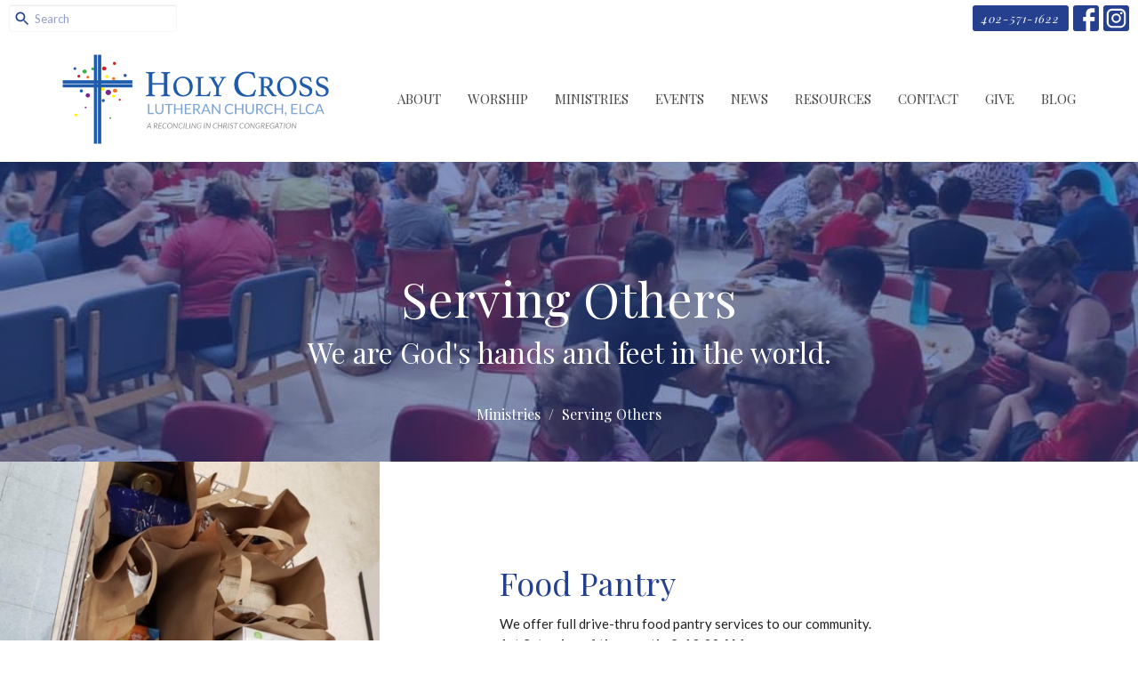

--- FILE ---
content_type: text/html; charset=utf-8
request_url: https://hclchurch.com/ministries/serving-others
body_size: 36637
content:
<!DOCTYPE html>
<html lang="en">
  <head>
  <meta charset="UTF-8">
  <meta content="IE=edge,chrome=1" http-equiv="X-UA-Compatible"/>
  <meta content="width=device-width, initial-scale=1.0" name="viewport"/>
  <meta content="Holy Cross Lutheran Church" name="author"/>
  <title>
    Serving Others | Ministries | Holy Cross Lutheran Church
  </title>
  
  
    <meta name="robots" content="index,follow" />
  
  
  <link href="https://dq5pwpg1q8ru0.cloudfront.net/2020/10/29/13/16/39/56feff51-358c-41a2-a025-ed7d46b1800f/favicon.ico" rel="shortcut icon" type="image/x-icon" />
  <meta name="csrf-param" content="authenticity_token" />
<meta name="csrf-token" content="YyuQjCQdFCVWjr+gtVxC3AoXMMOcWThSEJeidg+/RUb0UDWLWvXa0A+1uEWx5mfxdQMcG0KWnZ+fRyExeONGDw==" />

  <link rel="preconnect" href="https://fonts.gstatic.com/" crossorigin>
  <link rel="preload" href="/fonts/fontawesome/webfont.woff?v=3.2.1" as="font" type="font/woff" crossorigin>

  <link rel="stylesheet" media="all" href="/themes/stylesheet.css?timestamp=2026-01-21+12%3A14%3A13+-0600" />
  <link rel="stylesheet" media="print" href="https://dq5pwpg1q8ru0.cloudfront.net/assets/print-c1b49d74baf454d41a08041bb7881e34979fe0b297fba593578d70ec8cc515fd.css" />

	<link href="https://fonts.googleapis.com/css?family=Playfair+Display:400,400i,700,700i|Lato:400,400i,700,700i&amp;display=swap" rel="stylesheet" type="text/css" async="async" />
  

  <script src="https://dq5pwpg1q8ru0.cloudfront.net/assets/application-baedfe927b756976bd996cb2c71963c5d82c94e444650affbb4162574b24b761.js"></script>
  <script src="https://dq5pwpg1q8ru0.cloudfront.net/packs/js/application-48235911dc1b5b550236.js"></script>
  <script src="https://cdnjs.cloudflare.com/ajax/libs/handlebars.js/4.7.7/handlebars.min.js" defer="defer"></script>


  <!--[if lt IE 9]>
  <script src="https://dq5pwpg1q8ru0.cloudfront.net/javascripts/html5shiv.js"></script>
  <script src="https://dq5pwpg1q8ru0.cloudfront.net/javascripts/respond.min.js"></script>
  <![endif]-->




  


</head>

  <body class="body_serving_others body_program_1 scroll-to-anchor  Serving Others   relative d-flex flex-column">
      <div class="d-flex ">
        <div class="site-content-container">
    

  <div class="system">
  </div>

  <div id="top-menus-container">
    <div id="top-menus">
  <div id="alert-container">
  </div>


  <div class="js-menus   bg-none z-index-navbar">
      <nav class="header-layout-topbar relative px-1 bg-primary-counter  %>">
    <div class="pos pos-cover bg-primary-counter " style=""></div>
    <ul class="topbar-nav topbar-right ">


        <li class="mr-auto">
            <form class="relative" role="search" action="/search" accept-charset="UTF-8" method="get"><input name="utf8" type="hidden" value="&#x2713;" autocomplete="off" />
    <svg xmlns="http://www.w3.org/2000/svg" width="20" height="20" viewBox="0 0 24 24" class="pos pos-l-1 pos-middle">
    <path d="M15.5 14h-.79l-.28-.27C15.41 12.59 16 11.11 16 9.5 16 5.91 13.09 3 9.5 3S3 5.91 3 9.5 5.91 16 9.5 16c1.61 0 3.09-.59 4.23-1.57l.27.28v.79l5 4.99L20.49 19l-4.99-5zm-6 0C7.01 14 5 11.99 5 9.5S7.01 5 9.5 5 14 7.01 14 9.5 11.99 14 9.5 14z"></path>
    <path d="M0 0h24v24H0z" fill="none"></path>
</svg>

    <input type="text" name="q" id="search_box" class="form-control input-sm input-muted text-default bg-fade-light" style="padding-left: 28px;" placeholder="Search" />
</form>
        </li>







        <li>
          <a class="btn btn-primary btn-sm" href="tel:1-402-571-1622">402-571-1622</a>
        </li>

          
  <li class="social-icon-list-item ">
    <a class="svg-link social-icon-link" target="_blank" href="https://www.facebook.com/HolyCrossLutheranOmaha">
      <svg xmlns="http://www.w3.org/2000/svg" xmlns:xlink="http://www.w3.org/1999/xlink" x="0px" y="0px" width="24" height="24" viewBox="0 0 24 24" style="enable-background:new 0 0 24 24;" xml:space="preserve" class="social-icon-svg "><title>Facebook Icon</title>
<path d="M24,0v24H0V0H24z M20,2.7h-3.3c-2.5,0-4.7,2.1-4.7,4.7v3.3H9.3v4H12V24h4v-9.3h4v-4h-4V8c0-0.8,0.5-1.3,1.3-1.3H20V2.7z"></path>
</svg>

</a>  </li>
  <li class="social-icon-list-item ">
    <a class="svg-link social-icon-link" target="_blank" href="https://www.instagram.com/holycrosslutheranomaha/">
      <svg xmlns="http://www.w3.org/2000/svg" xmlns:xlink="http://www.w3.org/1999/xlink" x="0px" y="0px" width="24" height="24" viewBox="0 0 24 24" style="enable-background:new 0 0 24 24;" xml:space="preserve" class="social-icon-svg "><title>Instagram Icon</title>
<circle cx="12" cy="12" r="2.7"></circle>
<path d="M15.9,4.9H8.1c-1.7,0-3.2,1.5-3.2,3.2V16c0,1.7,1.5,3.2,3.2,3.2H16c1.7,0,3.2-1.5,3.2-3.2V8.1C19.1,6.4,17.6,4.9,15.9,4.9z   M12,16.4c-2.4,0-4.4-2-4.4-4.4s2-4.4,4.4-4.4s4.4,2,4.4,4.4S14.4,16.4,12,16.4z M16.7,8.4c-0.7,0-1.1-0.5-1.1-1.1  c0-0.7,0.5-1.1,1.1-1.1c0.7,0,1.1,0.5,1.1,1.1C17.7,8,17.3,8.4,16.7,8.4z"></path>
<path d="M24,0H0v24h24V0z M20.9,15.7c0,2.8-2.3,5.2-5.2,5.2H8.3c-2.8,0-5.2-2.3-5.2-5.2V8.3c0-2.8,2.3-5.2,5.2-5.2h7.5  c2.8,0,5.2,2.3,5.2,5.2C20.9,8.3,20.9,15.7,20.9,15.7z"></path>
</svg>

</a>  </li>


    </ul>
  </nav>

    <div id="main-menu-container">
      <div class="sticky-navbar-placeholder" style="display: none;"></div>


<nav id="main_menu" class="relative bg-white bg-none p-2 p-md-3">
  <div class="bg-white pos pos-cover js-main-menu-background-opacity" style="opacity:1.0;"></div>
  <div class="container d-md-flex flex-wrap ">
    <div class="relative d-flex d-md-block mr-md-3 flex-shrink-0">
      

    <a class="main-menu-logo main-menu-grenville-logo " href="/">
      <img alt="Holy Cross Lutheran Church" class="logo-size-extra-large" src="https://dq5pwpg1q8ru0.cloudfront.net/2021/11/10/11/12/53/6c90db7e-f21d-4052-884d-3fa3e70b4e5e/HC_fullcolor.png" />
</a>


        <button type="button" class="btn bg-none p-1 border-0 main-menu-hidden-md ml-auto collapsed pr-0" data-toggle="collapse" data-target="#main_menu_collapse" aria-expanded="false">
    <span class="sr-only">Toggle navigation</span>
    <span class="svg-link">
      <svg xmlns="http://www.w3.org/2000/svg" height="24" viewBox="0 0 24 24" width="24">
    <path d="M0 0h24v24H0z" fill="none"></path>
    <path d="M3 18h18v-2H3v2zm0-5h18v-2H3v2zm0-7v2h18V6H3z"></path>
</svg>
 Menu
    </span>
  </button>

    </div>

    <div class="collapse main-menu-collapse-md ml-auto text-center" id="main_menu_collapse">
      <ul class="main-menu-list main-menu-grenville-list align-items-md-center">
          
  <li class="menu-item hover-underline-left">
      <a class="menu-link " href="/about">About</a>
  </li>


          
  <li class="menu-item hover-underline-left">
      <a class="menu-link " href="/worship">Worship</a>
  </li>


          
  <li class="menu-item hover-underline-left">
      <a class="menu-link " href="/collections/ministries">Ministries</a>
  </li>


          
  <li class="menu-item hover-underline-left">
      <a class="menu-link " href="/events">Events</a>
  </li>


          
  <li class="menu-item hover-underline-left">
      <a class="menu-link " href="/news">News</a>
  </li>


          
  <li class="menu-item hover-underline-left">
      <a class="menu-link " href="/resources">Resources</a>
  </li>


          
  <li class="menu-item hover-underline-left">
      <a class="menu-link " href="/contact">Contact</a>
  </li>


          
  <li class="menu-item hover-underline-left">
      <a class="menu-link " href="/give">Give</a>
  </li>


          
  <li class="menu-item hover-underline-left">
      <a class="menu-link " href="/blog">Blog</a>
  </li>


      </ul>
        <ul class="main-menu-list main-menu-subnav">
          


        </ul>
    </div>
  </div>
</nav>

    </div>
  </div>
</div>

  </div>

  <div id="header-container" class="relative">
    <div id="header" class="header relative bg-cover bg-none w-100
            
            d-flex
            py-3 py-md-5
             topbar-offset
            bg-primary"
     style="background-image:url(&#39;https://dq5pwpg1q8ru0.cloudfront.net/2020/10/30/15/39/20/83534f11-7b16-4bc9-95bb-a425131527b5/FB_IMG_1588287272305.jpg&#39;); background-position: center; min-height: 0vh;">
  
  

<div id="page-header-overlay" class="bg-primary pos pos-cover" style="opacity:0.57;" data-header-opacity="0.57"></div>
    <div class="container relative d-flex flex-column mt-5">
      
      <div class="my-auto pt-5">
        <div class="text-center">
          <div class="relative d-inline-block break-word">
            <h1 class="header-heading ">
                Serving Others
            </h1>
          </div>
              <div class="header-subheading mx-auto mt-2 ">
                We are God&#39;s hands and feet in the world. 
              </div>
        </div>
        
        <div class="text-center mt-3">
          

        </div>
      </div>

        <div class="text-center pt-3">
          <ol class="header-breadcrumb breadcrumb py-1 d-none d-sm-block">
      <li><a href="/collections/ministries">Ministries</a></li>
      <li class="active">Serving Others</li>
</ol>

        </div>
      
    </div>
  
  
  <!--<div class="pos pos-b-1 pos-l-1">
    <button class="js-play-video-button p-2 bg-none border-0 d-none" style="opacity: 0.5;">
    </button>
    <button class="js-pause-video-button p-2 bg-none border-0 d-none" style="opacity: 0.5;">
    </button>
    <div class="js-loading-video-button">
      <div class="d-flex p-2" style="opacity: 0.5;">
      </div>
    </div>
  </div>-->

</div>



  </div>

  <main role="main" class="content flex-grow-1  program_1 clearfix m-0 p-0">
    



  

<div>
    <div id="top-blocks-wrapper">
        <div id="block-93"
  class="relative block-wrapper  "
  data-block="93" data-order-path="/blocks/93/block_elements/order"
  data-user-order-path="/blocks/93/block_elements/order_users">
    <div class="js-block-container ">
      <div class="bg-primary-counter relative bg-none overflow-hidden js-block-background js-block-height" style="min-height: 45vh;">

          <!-- Background Videos -->
  <!-- Background Image -->
  <div class="bg-cover pos pos-0 js-block-background-photo " style=""></div>

<!-- Opacity Overlay -->
<div class="bg-primary-counter pos pos-cover js-block-background js-block-opacity" style="opacity: 1.0;" data-block-overlay></div>


            <div class="inner-block-wrapper">
              <div class="row-flex">

  <div class="col-sm-4 js-block-height" style="min-height: 45vh;">

    <div class="bg-cover pos pos-t-0 pos-l-0 pos-r-0 pos-b-0" style="background-image:url(&#39;https://dq5pwpg1q8ru0.cloudfront.net/2020/10/30/15/39/20/0a7719cf-4d5b-464c-aee8-9a935ce0d41a/IMG_2868.JPG&#39;); background-position:center;">
      <div class="pos pos-t-1 pos-r-1">
      </div>
    </div>
  </div>

  <div class="block-sortable col-sm-8 d-flex flex-column js-block-adjust-padding py-md-10 px-lg-10">
    <div class="my-auto mx-5">


        <div id="block_element_89" class="sortable-item mb-6 pl-1">
            <div class="h2 ">
              Food Pantry
            </div>
          <div class="h4 ">
            
          </div>
            <div class="body accent-color mb-4 text-default">
              <div>We offer full drive-thru food pantry services to our community.</div>
<div><span></span></div>
<div><span></span></div>
<div><span><strong>1st Saturday of the month: 8-10:00 AM<br />3rd Thursday of the month: 5-7:00 PM</strong></span></div>
<div><span></span></div>
<div><span></span></div>
<div></div>
<div><span></span></div>
<div>
<div>Want to volunteer? The opportunities to volunteer include pre-bagging food the night prior to the pantry and loading cars the day of the pantry. &nbsp;<a href="https://www.signupgenius.com/go/9040B4BA8AD2BA13-pantry1" target="_blank" rel="noopener">click here</a> to sign up.&nbsp;</div>
<div></div>
</div>
            </div>
          
        </div>

    </div>
  </div>

</div>




            </div>
      </div>

    </div>
  </div>
  <div id="block-146"
  class="relative block-wrapper  "
  data-block="146" data-order-path="/blocks/146/block_elements/order"
  data-user-order-path="/blocks/146/block_elements/order_users">
    <div class="js-block-container ">
      <div class="bg-secondary relative bg-none overflow-hidden js-block-background js-block-height" style="min-height: 45vh;">

          <!-- Background Videos -->
  <!-- Background Image -->
  <div class="bg-cover pos pos-0 js-block-background-photo " style=""></div>

<!-- Opacity Overlay -->
<div class="bg-secondary pos pos-cover js-block-background js-block-opacity" style="opacity: 1.0;" data-block-overlay></div>


            <div class="inner-block-wrapper">
              <div class="row-flex">

  <div class="block-sortable col-sm-8 d-flex flex-column js-block-adjust-padding py-md-3 px-lg-10">
    <div class="my-auto mx-5">


        <div id="block_element_90" class="sortable-item mb-6 pl-1">
            <div class="h2 ">
              Habitat for Humanity
            </div>
            <div class="body accent-color mb-4 text-default">
              <p>Habitat&nbsp;is a Christian housing ministry which seeks to end poverty housing by offering low-income families an opportunity to purchase a home with a no-interest loan. More information on Habitat for Humanity of Omaha can be found at<span>&nbsp;</span><a href="http://www.habitatomaha.com/">www.habitatomaha.com.</a><span>&nbsp;</span><strong>&nbsp;</strong><span>&nbsp;</span>&nbsp;<span>&nbsp;</span></p>
<p><span></span><br />For questions or information on the Faithful Builders Coalition, contact Jim Schneider by <a href="mailto:jim.schneider60@gmail.com">CLICKING HERE</a>.</p>
            </div>
          
        </div>

    </div>
  </div>

  <div class="col-sm-4 js-block-height" style="min-height: 45vh;">
    <div class="bg-cover pos pos-t-0 pos-l-0 pos-r-0 pos-b-0" style="background-image:url(&#39;https://dq5pwpg1q8ru0.cloudfront.net/2020/10/30/15/39/20/8e407761-4bed-47bf-9c8e-afc568f1c0b8/2019%20-%20Kia.PNG&#39;); background-position:center;">
    </div>
  </div>

</div>

            </div>
      </div>

    </div>
  </div>
  <div id="block-601"
  class="relative block-wrapper  "
  data-block="601" data-order-path="/blocks/601/block_elements/order"
  data-user-order-path="/blocks/601/block_elements/order_users">
    <div class="js-block-container ">
      <div class="bg-primary relative bg-none overflow-hidden js-block-background js-block-height" style="min-height: 45vh;">

          <!-- Background Videos -->
  <!-- Background Image -->
  <div class="bg-cover pos pos-0 js-block-background-photo " style=""></div>

<!-- Opacity Overlay -->
<div class="bg-primary pos pos-cover js-block-background js-block-opacity" style="opacity: 1.0;" data-block-overlay></div>


            <div class="inner-block-wrapper">
              <div class="row-flex">

  <div class="col-sm-6 js-block-height" style="min-height: 45vh;">
    <div class="bg-cover pos pos-t-0 pos-l-0 pos-r-0 pos-b-0" style="background-image:url(&#39;https://dq5pwpg1q8ru0.cloudfront.net/2022/02/25/13/33/53/0bbb15a0-441f-470e-986e-a225d7f0429e/vbsYES1.jpg&#39;); background-position:center;">
      <div class="pos pos-t-1 pos-r-1">
      </div>
    </div>
  </div>

  <div class="block-sortable block-content col-sm-6 d-flex flex-column js-block-adjust-padding py-md-10 px-lg-10">
    <div class="my-auto mx-5">


        <div id="block_element_255" class="sortable-item mb-6 pl-1">
            <div class="h2 ">
              Youth Emergency Services
            </div>
            <div class="h4 ">
              Assisting youth experiencing homelessness and near-homelessness by providing critically-needed resources which support them in their desire to be self-sufficient. 
            </div>
            <div class="body accent-color text-default">
              <p>Holy Cross Lutheran Church is a proud supporter of Youth Emergency Services in the following ways:</p>
<ul>
<li>Lenten Offerings</li>
<li>Confirmation students preparing meals</li>
<li>Food &amp; Clothing drives</li>
<li>Making blankets &amp; meals during our Thanksgiving Eve Worship service</li>
</ul>
<p>For more information about Youth Emergency Services, visit <a href="assists%20youth%20experiencing%20homelessness%20and%20near-homelessness%20by%20providing%20critically-needed%20resources%20which%20support%20them%20in%20their%20desire%20to%20be%20self-sufficient." target="_blank" rel="noopener">https://www.yesomaha.org/</a></p>
            </div>
          
        </div>

    </div>
  </div>

</div>

            </div>
      </div>

    </div>
  </div>

    </div>

    <div id="page_content" class="relative my-5">
      <div class="container">
        

  <div class="program-page">
    <div class="row">
      <div class="col-md-4 sidebar" style="min-height: 0;">
        

        
      </div>

      <div class="col-md-8 col-md-offset-2" style="min-height: 0;">


        


        

          <div class="mb-3">
            <h2 class="mt-0">Upcoming Events</h2>
              <div class="relative mb-3 border-bottom pb-3">
  <a class="row d-sm-flex" href="/events/food-pantry/2026-02-07">
    <div class="col-sm-6">
      <div class="relative">
      <img alt="Food Pantry" loading="lazy" src="https://dq5pwpg1q8ru0.cloudfront.net/2025/10/20/14/33/04/2634a182-0949-45b1-a89f-78f6c950953c/Your%20paragraph%20text%20(1).jpg" />
        <div class="d-inline-flex align-items-center btn btn-primary btn-sm ml-auto pos pos-b-1 pos-r-1">
          Multiple Dates
        </div>
      </div>
    </div>

    <div class="col-sm-6 d-flex flex-column">
      <h2 class="h3 mt-2 mt-sm-0 mb-2">Food Pantry</h2>
      <div class="text-body">Saturday, February  7, 2026</div>

      <div class="mt-auto mb-2">
          <div class="text-body">
            Holy Cross Lutheran Church
          </div>
        <div class="text-muted">
            Drive Up
        </div>
      </div>
    </div>
</a></div>

          </div>

          <div class="mb-3">
            <h2 class="mt-0">News</h2>
              <div class="relative mb-3 border-bottom pb-3">
  <a class="row d-sm-flex" href="/news/december-pantry-update--475">
    <div class="col-sm-6">
      <img alt="December Pantry Update image" loading="lazy" src="https://dq5pwpg1q8ru0.cloudfront.net/2025/12/30/19/47/59/db4e3df8-082f-4d5a-8613-3d5f5e5c361e/December%20Pantry%20Update.jpg" />
    </div>
    <div class="col-sm-6 d-flex flex-column">
      <h2 class="h3 mt-2 mt-sm-0 mb-2">December Pantry Update</h2>
      <div class="text-muted mb-2">
            December food pantry newsletter As we close out 2025 we continue to be thankful for the gifts the congregation...
      </div>
      <div class="mt-auto mb-2">
          <div class="text-body">Kelley Kennedy</div>
      </div>
    </div>
</a></div>

              <div class="relative mb-3 border-bottom pb-3">
  <a class="row d-sm-flex" href="/news/november-pantry-update--466">
    <div class="col-sm-6">
      <img alt="November Pantry Update image" loading="lazy" src="https://dq5pwpg1q8ru0.cloudfront.net/2025/11/25/20/15/37/1e2e51e2-9e44-409f-b61e-c7a2d3566f97/Pantry%20Newsletter%2012.jpg" />
    </div>
    <div class="col-sm-6 d-flex flex-column">
      <h2 class="h3 mt-2 mt-sm-0 mb-2">November Pantry Update</h2>
      <div class="text-muted mb-2">
            THANK YOU!! These two words do not seem like enough to express our gratitude for your gifts and donations this past...
      </div>
      <div class="mt-auto mb-2">
          <div class="text-body">Kelley Kennedy</div>
      </div>
    </div>
</a></div>

              <div class="relative mb-3 border-bottom pb-3">
  <a class="row d-sm-flex" href="/news/october-pantry-update--460">
    <div class="col-sm-6">
      <img alt="October Pantry Update image" loading="lazy" src="https://dq5pwpg1q8ru0.cloudfront.net/2025/10/27/16/05/33/09a835f2-bb08-40a1-8363-7dec93d468aa/Thanksgiving%20Food%20Pantry%20-%20Nov.%2020%20(1).jpg" />
    </div>
    <div class="col-sm-6 d-flex flex-column">
      <h2 class="h3 mt-2 mt-sm-0 mb-2">October Pantry Update</h2>
      <div class="text-muted mb-2">
            Thanksgiving food pantry: We are busy preparing for the biggest pantry of the year - our Thanksgiving pantry!  This...
      </div>
      <div class="mt-auto mb-2">
          <div class="text-body">Kelley Kennedy</div>
      </div>
    </div>
</a></div>

              <div class="relative mb-3 border-bottom pb-3">
  <a class="row d-sm-flex" href="/news/october-pantry-update--455">
    <div class="col-sm-6">
      <img alt="October Pantry Update image" loading="lazy" src="https://dq5pwpg1q8ru0.cloudfront.net/2025/09/28/13/48/41/ef10e138-9fe2-4df9-b4f6-3279b1f2f7a6/Thanksgiving%20Food%20Pantry%20-%20Nov.%2020%20(1).jpg" />
    </div>
    <div class="col-sm-6 d-flex flex-column">
      <h2 class="h3 mt-2 mt-sm-0 mb-2">October Pantry Update</h2>
      <div class="text-muted mb-2">
            Thanksgiving food pantry: We are busy preparing for the biggest pantry of the year - our Thanksgiving pantry!  This...
      </div>
      <div class="mt-auto mb-2">
          <div class="text-body">Kelley Kennedy</div>
      </div>
    </div>
</a></div>

              <div class="relative mb-3 border-bottom pb-3">
  <a class="row d-sm-flex" href="/news/winter-gear-drive">
    <div class="col-sm-6">
      <img alt="Winter Gear Drive image" loading="lazy" src="https://dq5pwpg1q8ru0.cloudfront.net/2025/09/11/15/40/29/e8db6b17-48f4-4298-9758-5bee4128918f/Winter%20Gear%20Drive%20for%20CIRA%20(1).png" />
    </div>
    <div class="col-sm-6 d-flex flex-column">
      <h2 class="h3 mt-2 mt-sm-0 mb-2">Winter Gear Drive</h2>
      <div class="text-muted mb-2">
            for the Center for Immigrant and Refugee Advancement
      </div>
      <div class="mt-auto mb-2">
          <div class="text-body">Kelsey Ellis</div>
      </div>
    </div>
</a></div>

              <div class="relative mb-3 border-bottom pb-3">
  <a class="row d-sm-flex" href="/news/september-food-pantry-newsletter">
    <div class="col-sm-6">
      <img alt="September Food Pantry Newsletter image" loading="lazy" src="https://dq5pwpg1q8ru0.cloudfront.net/2025/08/27/16/43/59/8c705467-8892-492e-b5db-c513be349d10/September%20Pantry.png" />
    </div>
    <div class="col-sm-6 d-flex flex-column">
      <h2 class="h3 mt-2 mt-sm-0 mb-2">September Food Pantry Newsletter</h2>
      <div class="text-muted mb-2">
            Donations for the food pantry: Thank you to all of you who have donated food items and continue to do so. All...
      </div>
      <div class="mt-auto mb-2">
          <div class="text-body">Kelley Kennedy</div>
      </div>
    </div>
</a></div>

          </div>

      </div>
    </div>
  </div>

      </div>
    </div>

  <div id="bottom-blocks-wrapper">
      
  </div>
</div>

  
  


  </main>

    <div class="bg-tone py-5 hidden-print">
  <div class="container">
    <div class="row d-md-flex align-items-center">
      <div class="col-md-6">
        <h2 class="mt-0 mb-2 mb-sm-1">Sign up for our Newsletter</h2>
        <div>Subscribe to receive email updates with the latest news.</div>
      </div>

      <form class="form col-md-6 mt-4 mt-md-0" action="/subscribers" accept-charset="UTF-8" method="post"><input name="utf8" type="hidden" value="&#x2713;" autocomplete="off" /><input type="hidden" name="authenticity_token" value="1P5RpbpQksNxfEt2QuQ21R6eVq3w+0yO+i20z4mqpfpDhfSixLhcNihHTJNGXhP4YYp6dS406UN1/TeI/vamsw==" autocomplete="off" />
        <div class="form-group mb-0">
          <label class="font-weight-normal mb-1" for="email">Enter Your Email</label>
          <div class="form-inline w-100">
            <input type="text" name="email" id="email" class="form-control mr-1 submit-subscription" style="min-width: 280px;" data-url="https://hclchurch.com/subscribers/render_recaptcha" />
            <button class="btn btn-primary btn-lg" type="action">
              Subscribe
            </button>
            <div id="subscriber-container"></div>
          </div>
        </div>
</form>    </div>
  </div>
</div>


  <div class="footer footer-sayward bg-none bg-secondary">
  <div class="bg-footer pt-3" style=" min-height: 30vh;">
    <div class="bg-secondary pos pos-cover" style="opacity:1.0;"></div>
    <div class="relative container">
      <div class="d-sm-flex row">
          <div class="col-sm-4 col-md-3 pr-5 text-center text-sm-left">
            <img alt="logo" class="mb-4" style="max-height: 200px;" src="https://dq5pwpg1q8ru0.cloudfront.net/2021/11/10/11/12/56/52c4c34d-c3ca-4ca9-b20d-81c2030661fd/HC_square_fullcolor.png" />
            

          </div>
        <div class="col-sm-8 col-md-9">
              <ul class="list-unstyled d-sm-flex flex-wrap footer-main-menu">
                
  
    <h2 class="d-none"></h2>
    
          <li class="menu-item list-mr-4 mb-sm-3">
      <a class="menu-link" href="/about">About</a>
  </li>

          <li class="menu-item list-mr-4 mb-sm-3">
      <a class="menu-link" href="/worship">Worship</a>
  </li>

          <li class="menu-item list-mr-4 mb-sm-3">
      <a class="menu-link" href="/collections/ministries">Ministries</a>
  </li>

          <li class="menu-item list-mr-4 mb-sm-3">
      <a class="menu-link" href="/events">Events</a>
  </li>

          <li class="menu-item list-mr-4 mb-sm-3">
      <a class="menu-link" href="/news">News</a>
  </li>

          <li class="menu-item list-mr-4 mb-sm-3">
      <a class="menu-link" href="/resources">Resources</a>
  </li>

          <li class="menu-item list-mr-4 mb-sm-3">
      <a class="menu-link" href="/contact">Contact</a>
  </li>

          <li class="menu-item list-mr-4 mb-sm-3">
      <a class="menu-link" href="/give">Give</a>
  </li>

          <li class="menu-item list-mr-4 mb-sm-3">
      <a class="menu-link" href="/blog">Blog</a>
  </li>

    
  

                
  
    <h2 class="d-none"></h2>
    
    
  

              </ul>
              <hr class="footer-main-menu-hr">
          <div class="d-sm-flex row flex-wrap">
              

              
            
  <div class="col-sm-6 col-md-4 col-lg-3 mb-5">
    <ul class="list-unstyled mb-0 ">
        <li class="mb-2">
            <h2 class="footer-heading ">Location</h2>
          <div class="footer-text">
            4117 Terrace Drive
              <br/>
              Omaha, NE
              <br/>
              68134 
              <br/>
              <a target="_blank" href="https://goo.gl/maps/u72SDz1kJWVQpweE7">View Map</a>
          </div>
        </li>
    </ul>
  </div>

            
  <div class="col-sm-6 col-md-4 col-lg-3 mb-5">
    <h2 class="footer-heading ">Office Hours</h2>
    <div class="footer-text mb-3">
      <p>Tues to Fri   9am - 3pm</p>
    </div>
  </div>

            
  <div class="col-sm-6 col-md-4 col-lg-3 mb-5">
    <h2 class="footer-heading ">Contact</h2>

    <ul class="list-unstyled footer-text ">
        <li class="mt-1 d-sm-flex">
          <span class="footer-item-label mr-1"> Phone: </span><a href="tel:1-402-571-1622">402-571-1622</a>
        </li>

        <li class="mt-1 d-sm-flex">
          
          <span class="footer-item-label mr-1"><span class="translation_missing" title="translation missing: en.ui.email">Email</span>: </span><a encode="javascript" class="truncate" href="mailto:office@hclchurch.com">office@hclchurch.com</a>
        </li>
    </ul>
  </div>

          </div>
            
        </div>
      </div>
      

  <div class="mb-3">
    <h2 class="footer-heading d-none">&nbsp;</h2>
    <ul class="list-unstyled d-flex mb-0 justify-content-center justify-content-sm-start">
      
  <li class="social-icon-list-item list-mr-3 rounded-sm overflow-hidden d-flex">
    <a class="svg-link social-icon-link" target="_blank" href="https://www.facebook.com/HolyCrossLutheranOmaha">
      <svg xmlns="http://www.w3.org/2000/svg" xmlns:xlink="http://www.w3.org/1999/xlink" x="0px" y="0px" width="24" height="24" viewBox="0 0 24 24" style="enable-background:new 0 0 24 24;" xml:space="preserve" class="social-icon-svg footer-social-icon"><title>Facebook Icon</title>
<path d="M24,0v24H0V0H24z M20,2.7h-3.3c-2.5,0-4.7,2.1-4.7,4.7v3.3H9.3v4H12V24h4v-9.3h4v-4h-4V8c0-0.8,0.5-1.3,1.3-1.3H20V2.7z"></path>
</svg>

</a>  </li>
  <li class="social-icon-list-item list-mr-3 rounded-sm overflow-hidden d-flex">
    <a class="svg-link social-icon-link" target="_blank" href="https://www.instagram.com/holycrosslutheranomaha/">
      <svg xmlns="http://www.w3.org/2000/svg" xmlns:xlink="http://www.w3.org/1999/xlink" x="0px" y="0px" width="24" height="24" viewBox="0 0 24 24" style="enable-background:new 0 0 24 24;" xml:space="preserve" class="social-icon-svg footer-social-icon"><title>Instagram Icon</title>
<circle cx="12" cy="12" r="2.7"></circle>
<path d="M15.9,4.9H8.1c-1.7,0-3.2,1.5-3.2,3.2V16c0,1.7,1.5,3.2,3.2,3.2H16c1.7,0,3.2-1.5,3.2-3.2V8.1C19.1,6.4,17.6,4.9,15.9,4.9z   M12,16.4c-2.4,0-4.4-2-4.4-4.4s2-4.4,4.4-4.4s4.4,2,4.4,4.4S14.4,16.4,12,16.4z M16.7,8.4c-0.7,0-1.1-0.5-1.1-1.1  c0-0.7,0.5-1.1,1.1-1.1c0.7,0,1.1,0.5,1.1,1.1C17.7,8,17.3,8.4,16.7,8.4z"></path>
<path d="M24,0H0v24h24V0z M20.9,15.7c0,2.8-2.3,5.2-5.2,5.2H8.3c-2.8,0-5.2-2.3-5.2-5.2V8.3c0-2.8,2.3-5.2,5.2-5.2h7.5  c2.8,0,5.2,2.3,5.2,5.2C20.9,8.3,20.9,15.7,20.9,15.7z"></path>
</svg>

</a>  </li>

    </ul>
  </div>

    </div>
  </div>
  <div class="py-3 bg-secondary-tone ">
    <div class="container d-sm-flex align-items-center">
      <div class="small text-center text-sm-left mb-3 mb-sm-0">
&copy; 2026 Holy Cross Lutheran Church. All Rights Reserved.
| 
  <a class="" href="/login">Login</a>

</div>

  <a class="footer-saywarding d-flex align-items-center ml-auto justify-content-center" href="https://get.tithe.ly" target="_blank">
    powered by<svg xmlns="http://www.w3.org/2000/svg" width="80" height="81" viewBox="0 0 294 81" fill="none" class="ml-1">
<g clip-path="url(#clip0)">
<path d="M38.3656 40.6225C45.0944 37.8784 50.0899 31.9318 50.7101 24.956L50.7781 23.4143C50.7781 13.9488 45.9785 5.58065 38.5021 0C31.0257 5.58065 25.9532 13.9988 25.9532 23.4643L26.0212 25.0059C26.6414 31.9817 31.6368 37.8784 38.3656 40.6225Z" fill="white"></path>
<path d="M35.2308 51.6244C34.8587 50.1633 34.2655 48.8742 33.621 47.5402C32.1415 44.5 29.9902 41.85 27.3579 39.7899C23.4914 36.6973 18.4669 34.9805 13.5286 34.9805H0C0.0245386 36.6893 0 38.3986 0 40.1076C0.142852 43.1069 0.881191 46.0521 2.18755 48.7563C3.66709 51.7965 5.81833 54.4464 8.45064 56.5156C12.2576 59.5606 17.1295 61.4979 22.0243 61.4979H35.5127C35.5127 57.8118 35.6847 53.4062 35.2308 51.6244Z" fill="white"></path>
<path d="M42.5478 47.5402C41.9028 48.8742 41.309 50.1633 40.9365 51.6244C40.5802 53.0221 40.6093 56.0341 40.6384 59.047C40.6464 59.8751 40.6544 60.7032 40.6544 61.4979H40.6225V66.1851L40.0583 80.1165H42.5972C42.6269 79.6703 42.6567 79.2172 42.6868 78.759C42.9419 74.8726 43.2209 70.6234 43.7256 67.1399C44.2898 63.2458 48.5577 61.5647 51.6244 61.4979H54.1549C59.0542 61.4979 63.9305 59.5606 67.7409 56.5156C70.3755 54.4464 72.5287 51.7965 74.0096 48.7563C75.3171 46.0521 76.0561 43.1069 76.1991 40.1076C76.1991 39.5379 76.1964 38.9682 76.1937 38.3985C76.1882 37.2591 76.1827 36.1197 76.1991 34.9805H62.6583C57.7156 34.9805 52.6866 36.6973 48.8165 39.7899C46.1819 41.85 44.0287 44.5 42.5478 47.5402Z" fill="white"></path>
<path d="M204.136 62.5399C201.501 62.5399 199.085 62.5399 196.596 62.5399C196.596 58.7859 196.596 55.1055 196.596 51.4987C196.596 49.3641 196.596 47.2294 196.596 45.0948C196.523 41.8561 195.059 39.9423 192.351 39.2798C189.569 38.6173 186.494 39.7951 185.469 42.4449C184.518 44.9476 184.005 47.7447 183.859 50.3946C183.566 54.3694 183.786 58.3442 183.786 62.4662C181.297 62.4662 178.954 62.4662 176.465 62.4662C176.465 48.628 176.465 34.8633 176.465 20.9515C178.881 20.9515 181.224 20.9515 183.786 20.9515C183.786 26.1776 183.786 31.3302 183.786 37.0716C187.373 32.5079 191.765 31.6246 196.67 32.8759C200.842 33.9064 203.697 36.9244 203.99 41.1936C204.356 46.935 204.21 52.6764 204.283 58.4178C204.136 59.7428 204.136 61.0677 204.136 62.5399ZM225.585 32.6551C216.508 31.0357 209.187 36.0411 207.87 44.7268C206.479 54.0014 211.676 61.8774 220.095 62.9079C230.051 64.1592 235.687 58.8595 236.273 53.9277C235.175 53.6333 234.077 53.3389 232.979 53.0445C231.807 52.75 230.636 52.4556 229.538 52.2348C228.001 56.4304 223.975 57.0929 220.827 56.4304C218.411 55.9888 215.41 53.4861 215.41 49.7321C222.511 49.7321 229.684 49.7321 236.858 49.7321C238.396 41.488 233.418 34.0536 225.585 32.6551ZM222.584 38.1757C226.171 38.3229 228.66 40.6047 228.879 44.0643C224.487 44.0643 220.095 44.0643 215.556 44.0643C216.142 40.3839 218.997 38.0285 222.584 38.1757ZM119.586 62.5399C122.294 62.5399 124.857 62.5399 127.565 62.5399C127.565 51.1307 127.565 39.8687 127.565 28.3858C131.738 28.3858 135.764 28.3858 139.79 28.3858C139.79 25.9568 139.79 23.7486 139.79 21.4667C128.883 21.4667 118.049 21.4667 107.288 21.4667C107.288 23.8222 107.288 26.104 107.288 28.4595C111.387 28.4595 115.34 28.4595 119.586 28.4595C119.586 40.0159 119.586 51.2779 119.586 62.5399ZM263.944 35.1578C267.238 43.3282 270.459 51.4987 273.753 59.5955C274.266 60.8469 274.339 61.951 273.753 63.2759C272.436 66.5147 271.191 69.827 269.873 73.3602C272.07 73.3602 273.9 73.2866 275.803 73.3602C277.194 73.4338 277.779 72.9185 278.292 71.6672C282.977 59.4483 287.662 47.1558 292.42 34.9369C292.64 34.3481 292.859 33.6856 293.079 32.8759C290.956 32.8759 289.053 32.9495 287.15 32.8759C285.905 32.8023 285.246 33.1704 284.807 34.4953C282.977 39.427 281.074 44.2851 279.17 49.2168C278.877 49.9529 278.585 50.6154 278.219 51.6459C275.949 45.6101 273.9 39.9423 271.704 34.3481C271.484 33.8328 270.971 33.0231 270.532 33.0231C268.117 32.8759 265.701 32.9495 263.065 32.9495C263.431 33.8328 263.724 34.4953 263.944 35.1578ZM170.755 56.2832C167.608 57.0929 165.631 55.6943 165.338 52.4556C165.192 50.3946 165.265 48.3336 165.265 46.1989C165.265 43.9171 165.265 41.5616 165.265 39.1326C167.9 39.1326 170.243 39.1326 172.585 39.1326C172.585 36.998 172.585 35.0105 172.585 32.8023C170.097 32.8023 167.754 32.8023 165.265 32.8023C165.265 29.858 165.265 27.0609 165.265 24.2638C162.63 24.2638 160.287 24.2638 157.725 24.2638C157.725 27.1345 157.725 29.858 157.725 32.8759C155.968 32.8759 154.431 32.8759 152.82 32.8759C152.82 35.0842 152.82 36.998 152.82 39.2062C154.504 39.2062 156.115 39.2062 157.798 39.2062C157.798 40.1631 157.798 40.8992 157.798 41.6352C157.798 45.7573 157.725 49.8057 157.871 53.9277C158.018 57.9026 159.848 60.9205 163.728 62.3926C166.436 63.3495 169.218 63.3495 172 62.6135C172.439 62.5399 173.025 61.951 173.025 61.6566C172.951 59.7428 172.732 57.829 172.512 55.6943C171.707 55.9152 171.268 56.136 170.755 56.2832ZM253.695 62.5399C256.184 62.5399 258.527 62.5399 260.943 62.5399C260.943 48.628 260.943 34.7897 260.943 20.8779C258.454 20.8779 256.184 20.8779 253.695 20.8779C253.695 34.9369 253.695 48.7016 253.695 62.5399ZM142.865 62.5399C145.354 62.5399 147.696 62.5399 150.039 62.5399C150.039 52.6028 150.039 42.813 150.039 32.9495C147.623 32.9495 145.28 32.9495 142.865 32.9495C142.865 42.9602 142.865 52.75 142.865 62.5399ZM141.767 23.9694C141.84 26.6193 143.816 28.5331 146.452 28.5331C149.16 28.5331 151.137 26.6193 151.137 23.9694C151.21 21.2459 149.16 19.3321 146.378 19.3321C143.67 19.3321 141.693 21.3195 141.767 23.9694ZM248.425 58.4914C248.425 55.8415 246.448 53.9277 243.74 53.9277C241.031 53.9277 239.201 55.8415 239.201 58.565C239.201 61.2885 241.031 63.0551 243.813 63.0551C246.521 63.0551 248.425 61.2149 248.425 58.4914Z" fill="white"></path>
</g>
<defs>
<clipPath id="clip0">
<rect width="293.079" height="80.1165" fill="white"></rect>
</clipPath>
</defs>
</svg>

    <div class="sr-only">
      Website Developed by Tithely
    </div>
  </a>

    </div>
  </div>
</div>




    <script>
    $( function() {
      sticky_navbar();
    });
  </script>

    <div id="giving-widget-script">
        <script src="https://tithe.ly/widget/v3/give.js?3"></script>
  <script>var tw = create_tithely_widget();</script>

    </div>
  <![CDATA[[base64]--9b825317dba3dca2fabc1f248ee443dc0778a281]]>

  <div id="pyv-pop-up-container">
    
  </div>
</div>

      </div>
    <!-- Modal -->
    <div class="modal fade my-5 system" id="form-modal" tabindex="-1" role="dialog" aria-labelledby="form-modal" data-backdrop="static">
      <div class="modal-dialog modal-lg" role="document">
        <div class="modal-content px-3 py-3">
        </div>
      </div>
    </div>
    <div id="vue-form-modal" class="system"></div>
    

  </body>
</html>
